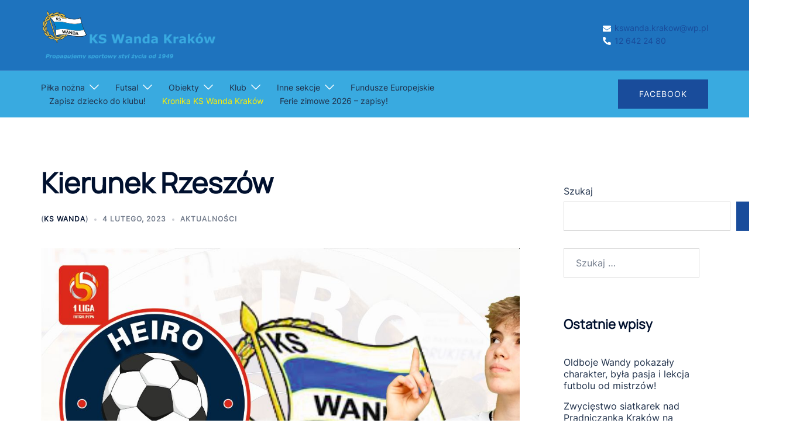

--- FILE ---
content_type: text/css
request_url: https://wandakrakow.com.pl/wp-content/fonts/0f4d69c0a4664c3219095b10842f16e7.css
body_size: 568
content:
/* cyrillic-ext */
@font-face {
  font-family: 'Inter';
  font-style: normal;
  font-weight: 400;
  font-display: swap;
  src: url(https://wandakrakow.com.pl/wp-content/fonts/inter/UcCO3FwrK3iLTeHuS_fvQtMwCp50KnMw2boKoduKmMEVuLyfAZJhiI2B.woff2) format('woff2');
  unicode-range: U+0460-052F, U+1C80-1C88, U+20B4, U+2DE0-2DFF, U+A640-A69F, U+FE2E-FE2F;
}
/* cyrillic */
@font-face {
  font-family: 'Inter';
  font-style: normal;
  font-weight: 400;
  font-display: swap;
  src: url(https://wandakrakow.com.pl/wp-content/fonts/inter/UcCO3FwrK3iLTeHuS_fvQtMwCp50KnMw2boKoduKmMEVuLyfAZthiI2B.woff2) format('woff2');
  unicode-range: U+0301, U+0400-045F, U+0490-0491, U+04B0-04B1, U+2116;
}
/* greek-ext */
@font-face {
  font-family: 'Inter';
  font-style: normal;
  font-weight: 400;
  font-display: swap;
  src: url(https://wandakrakow.com.pl/wp-content/fonts/inter/UcCO3FwrK3iLTeHuS_fvQtMwCp50KnMw2boKoduKmMEVuLyfAZNhiI2B.woff2) format('woff2');
  unicode-range: U+1F00-1FFF;
}
/* greek */
@font-face {
  font-family: 'Inter';
  font-style: normal;
  font-weight: 400;
  font-display: swap;
  src: url(https://wandakrakow.com.pl/wp-content/fonts/inter/UcCO3FwrK3iLTeHuS_fvQtMwCp50KnMw2boKoduKmMEVuLyfAZxhiI2B.woff2) format('woff2');
  unicode-range: U+0370-03FF;
}
/* vietnamese */
@font-face {
  font-family: 'Inter';
  font-style: normal;
  font-weight: 400;
  font-display: swap;
  src: url(https://wandakrakow.com.pl/wp-content/fonts/inter/UcCO3FwrK3iLTeHuS_fvQtMwCp50KnMw2boKoduKmMEVuLyfAZBhiI2B.woff2) format('woff2');
  unicode-range: U+0102-0103, U+0110-0111, U+0128-0129, U+0168-0169, U+01A0-01A1, U+01AF-01B0, U+1EA0-1EF9, U+20AB;
}
/* latin-ext */
@font-face {
  font-family: 'Inter';
  font-style: normal;
  font-weight: 400;
  font-display: swap;
  src: url(https://wandakrakow.com.pl/wp-content/fonts/inter/UcCO3FwrK3iLTeHuS_fvQtMwCp50KnMw2boKoduKmMEVuLyfAZFhiI2B.woff2) format('woff2');
  unicode-range: U+0100-024F, U+0259, U+1E00-1EFF, U+2020, U+20A0-20AB, U+20AD-20CF, U+2113, U+2C60-2C7F, U+A720-A7FF;
}
/* latin */
@font-face {
  font-family: 'Inter';
  font-style: normal;
  font-weight: 400;
  font-display: swap;
  src: url(https://wandakrakow.com.pl/wp-content/fonts/inter/UcCO3FwrK3iLTeHuS_fvQtMwCp50KnMw2boKoduKmMEVuLyfAZ9hiA.woff2) format('woff2');
  unicode-range: U+0000-00FF, U+0131, U+0152-0153, U+02BB-02BC, U+02C6, U+02DA, U+02DC, U+2000-206F, U+2074, U+20AC, U+2122, U+2191, U+2193, U+2212, U+2215, U+FEFF, U+FFFD;
}
/* cyrillic-ext */
@font-face {
  font-family: 'Manrope';
  font-style: normal;
  font-weight: 400;
  font-display: swap;
  src: url(https://wandakrakow.com.pl/wp-content/fonts/manrope/xn7_YHE41ni1AdIRqAuZuw1Bx9mbZk79FN_P-bnBeA.woff2) format('woff2');
  unicode-range: U+0460-052F, U+1C80-1C88, U+20B4, U+2DE0-2DFF, U+A640-A69F, U+FE2E-FE2F;
}
/* cyrillic */
@font-face {
  font-family: 'Manrope';
  font-style: normal;
  font-weight: 400;
  font-display: swap;
  src: url(https://wandakrakow.com.pl/wp-content/fonts/manrope/xn7_YHE41ni1AdIRqAuZuw1Bx9mbZk79FN_G-bnBeA.woff2) format('woff2');
  unicode-range: U+0301, U+0400-045F, U+0490-0491, U+04B0-04B1, U+2116;
}
/* greek */
@font-face {
  font-family: 'Manrope';
  font-style: normal;
  font-weight: 400;
  font-display: swap;
  src: url(https://wandakrakow.com.pl/wp-content/fonts/manrope/xn7_YHE41ni1AdIRqAuZuw1Bx9mbZk79FN_B-bnBeA.woff2) format('woff2');
  unicode-range: U+0370-03FF;
}
/* vietnamese */
@font-face {
  font-family: 'Manrope';
  font-style: normal;
  font-weight: 400;
  font-display: swap;
  src: url(https://wandakrakow.com.pl/wp-content/fonts/manrope/xn7_YHE41ni1AdIRqAuZuw1Bx9mbZk79FN_N-bnBeA.woff2) format('woff2');
  unicode-range: U+0102-0103, U+0110-0111, U+0128-0129, U+0168-0169, U+01A0-01A1, U+01AF-01B0, U+1EA0-1EF9, U+20AB;
}
/* latin-ext */
@font-face {
  font-family: 'Manrope';
  font-style: normal;
  font-weight: 400;
  font-display: swap;
  src: url(https://wandakrakow.com.pl/wp-content/fonts/manrope/xn7_YHE41ni1AdIRqAuZuw1Bx9mbZk79FN_M-bnBeA.woff2) format('woff2');
  unicode-range: U+0100-024F, U+0259, U+1E00-1EFF, U+2020, U+20A0-20AB, U+20AD-20CF, U+2113, U+2C60-2C7F, U+A720-A7FF;
}
/* latin */
@font-face {
  font-family: 'Manrope';
  font-style: normal;
  font-weight: 400;
  font-display: swap;
  src: url(https://wandakrakow.com.pl/wp-content/fonts/manrope/xn7_YHE41ni1AdIRqAuZuw1Bx9mbZk79FN_C-bk.woff2) format('woff2');
  unicode-range: U+0000-00FF, U+0131, U+0152-0153, U+02BB-02BC, U+02C6, U+02DA, U+02DC, U+2000-206F, U+2074, U+20AC, U+2122, U+2191, U+2193, U+2212, U+2215, U+FEFF, U+FFFD;
}
